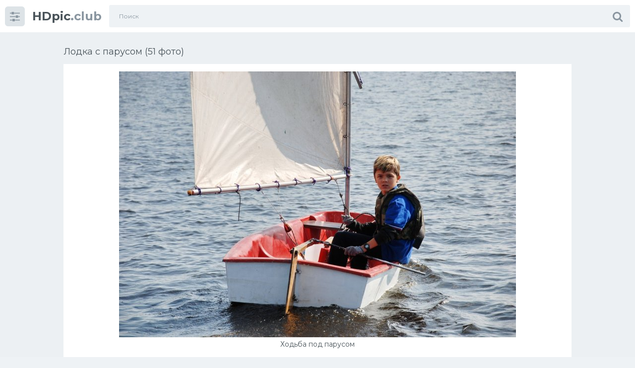

--- FILE ---
content_type: text/html; charset=utf-8
request_url: https://hdpic.club/37572-hodit-pod-parusom-51-foto.html
body_size: 9282
content:
<!doctype html>
<html class="no-js" lang="ru">
<head>
<meta charset="utf-8">
<title>Лодка с парусом (51 фото) - красивые картинки и HD фото</title>
<meta name="description" content="Смотрите фото и картинки - Лодка с парусом (51 фото). По теме: Корабли Ходьба под парусом Ходьба под парусом Идти под парусом Хождение под парусом Блондинка под парусом Яхтинг парусный спорт Яхтенный Шкипер (Капитан яхты) Счастливая семья на яхте Под парусами Море надежды Катамаран гоночный парусный Парусный катамаран Wildcat Андрей Невзоров яхта Эпсилон Виды парусных">
<meta name="keywords" content="парусом, Парусный, парусная, спорт, регата, Ходьба, Мужчина, парусной, Яхтенная, против, ветра, Байкал, Капитан, парусный, Яхтинг, корабль, Прогулка, Путешествие, мегаяхта, классическая">
<meta property="og:site_name" content="Картинки машин и фото техники Hdpic.club">
<meta property="og:type" content="article">
<meta property="og:title" content="Лодка с парусом (51 фото)">
<meta property="og:url" content="https://hdpic.club/37572-hodit-pod-parusom-51-foto.html">
<meta property="og:image" content="https://hdpic.club/uploads/posts/2022-08/1660550497_1-hdpic-club-p-khodit-pod-parusom-1.jpg">
<meta property="og:description" content="Смотрите фото и картинки - Лодка с парусом (51 фото). По теме: Корабли Ходьба под парусом Ходьба под парусом Идти под парусом Хождение под парусом Блондинка под парусом Яхтинг парусный спорт Яхтенный Шкипер (Капитан яхты) Счастливая семья на яхте Под парусами Море надежды Катамаран гоночный парусный Парусный катамаран Wildcat Андрей Невзоров яхта Эпсилон Виды парусных">
<link rel="search" type="application/opensearchdescription+xml" href="https://hdpic.club/index.php?do=opensearch" title="Картинки машин и фото техники Hdpic.club">
<link rel="canonical" href="https://hdpic.club/37572-hodit-pod-parusom-51-foto.html">
<!-- Global site tag (gtag.js) - Google Analytics -->
<script async src="https://www.googletagmanager.com/gtag/js?id=G-NWD29LZ64X"></script>
<script>
  window.dataLayer = window.dataLayer || [];
  function gtag(){dataLayer.push(arguments);}
  gtag('js', new Date());

  gtag('config', 'G-NWD29LZ64X');
</script>
<!-- Yandex.RTB -->
<script>window.yaContextCb=window.yaContextCb||[]</script>
<script src="https://yandex.ru/ads/system/context.js" async></script>
<meta http-equiv="x-ua-compatible" content="ie=edge">
<meta name="format-detection" content="telephone=no">
<meta name="apple-mobile-web-app-capable" content="yes">
<meta name="mobile-web-app-capable" content="yes">
<meta name="apple-mobile-web-app-status-bar-style" content="default">
<meta name="viewport" content="width=device-width, initial-scale=1.0, user-scalable=no">
<meta name="HandheldFriendly" content="true">
<link href="/templates/1sh/style/style.css" rel="stylesheet" type="text/css">
<link href="/templates/1sh/style/engine.css" rel="stylesheet" type="text/css">
<link rel="shortcut icon" href="https://hdpic.club/favicon.png" />
<link href="https://fonts.googleapis.com/css?family=Montserrat:300,400,600,700" rel="stylesheet">
</head>
<body class="page finished">
<div class="page__wrapper js-filter" style="opacity: 0; transition: .3s;">
<header class="page__header js-filter js-fixed-header">
<div class="header"><div class="container">
<div class="navbar"><div class="navbar__toggler">
<button type="button" class="toggler js-filter js-filter-toggler js-drop"><span class="toggler__icon"><i class="fa fa-sliders"></i></span></button>
</div>
<div class="navbar__logo"><div class="logo">
<a href="/" class="logo__link"><strong class="logo__mark">HDpic</strong>.club</a>
</div></div>
<div class="navbar__search">
<form id="search_form" class="search__form" method="post">
<input type="hidden" name="do" value="search" /><input type="hidden" name="subaction" value="search" />
<div class="search__frame"><div class="search__field">
<input type="text" class="field field--search" name="story" id="story" value="" placeholder="Поиск">
</div>
<button class="search__btn"><span class="search__icon"><i class="fa fa-search"></i></span></button>
</div>
</form>
</div>
<div class="navbar__toggler navbar__toggler--search">
<button type="button" class="toggler js-search-mobile">
<span class="toggler__icon"><i class="fa fa-search"></i></span>
</button>
</div></div>
</div></div>
</header>
<main class="page__main">
<div class="cards"><div class="container container--small">



<div >
<!-- Yandex.RTB R-A-1773594-7 -->
<div id="yandex_rtb_R-A-1773594-7"></div>
<script>window.yaContextCb.push(()=>{
  Ya.Context.AdvManager.render({
    renderTo: 'yandex_rtb_R-A-1773594-7',
    blockId: 'R-A-1773594-7'
  })
})</script>
<div id='dle-content'><div class="heading">
<h1 class="heading__title">Лодка с парусом (51 фото) </h1>
</div>
<div class="trailer__info">
<div class="trailer__row">
<p class="trailer__description"><div style="text-align:center;"><!--TBegin:https://hdpic.club/uploads/posts/2022-08/1660550497_1-hdpic-club-p-khodit-pod-parusom-1.jpg||Ходьба под парусом--><a href="https://hdpic.club/uploads/posts/2022-08/1660550497_1-hdpic-club-p-khodit-pod-parusom-1.jpg" class="highslide" target="_blank"><img data-src="/uploads/posts/2022-08/thumbs/1660550497_1-hdpic-club-p-khodit-pod-parusom-1.jpg" style="max-width:100%;" alt="Ходьба под парусом"></a><div>Ходьба под парусом</div><!--TEnd--><br><!--TBegin:https://hdpic.club/uploads/posts/2022-08/1660550421_2-hdpic-club-p-khodit-pod-parusom-2.jpg||Идти под парусом--><a href="https://hdpic.club/uploads/posts/2022-08/1660550421_2-hdpic-club-p-khodit-pod-parusom-2.jpg" class="highslide" target="_blank"><img data-src="/uploads/posts/2022-08/thumbs/1660550421_2-hdpic-club-p-khodit-pod-parusom-2.jpg" style="max-width:100%;" alt="Идти под парусом"></a><div>Идти под парусом</div><!--TEnd--><br><!--TBegin:https://hdpic.club/uploads/posts/2022-08/1660550432_3-hdpic-club-p-khodit-pod-parusom-3.jpg||Хождение под парусом--><a href="https://hdpic.club/uploads/posts/2022-08/1660550432_3-hdpic-club-p-khodit-pod-parusom-3.jpg" class="highslide" target="_blank"><img data-src="/uploads/posts/2022-08/thumbs/1660550432_3-hdpic-club-p-khodit-pod-parusom-3.jpg" style="max-width:100%;" alt="Хождение под парусом"></a><div>Хождение под парусом</div><!--TEnd--><br><!--TBegin:https://hdpic.club/uploads/posts/2022-08/1660550420_4-hdpic-club-p-khodit-pod-parusom-4.jpg||Блондинка под парусом--><a href="https://hdpic.club/uploads/posts/2022-08/1660550420_4-hdpic-club-p-khodit-pod-parusom-4.jpg" class="highslide" target="_blank"><img data-src="/uploads/posts/2022-08/thumbs/1660550420_4-hdpic-club-p-khodit-pod-parusom-4.jpg" style="max-width:100%;" alt="Блондинка под парусом"></a><div>Блондинка под парусом</div><!--TEnd--><br><!--TBegin:https://hdpic.club/uploads/posts/2022-08/1660550493_5-hdpic-club-p-khodit-pod-parusom-5.jpg||Яхтинг парусный спорт--><a href="https://hdpic.club/uploads/posts/2022-08/1660550493_5-hdpic-club-p-khodit-pod-parusom-5.jpg" class="highslide" target="_blank"><img data-src="/uploads/posts/2022-08/thumbs/1660550493_5-hdpic-club-p-khodit-pod-parusom-5.jpg" style="max-width:100%;" alt="Яхтинг парусный спорт"></a><div>Яхтинг парусный спорт</div><!--TEnd--><br><!--TBegin:https://hdpic.club/uploads/posts/2022-08/1660550458_6-hdpic-club-p-khodit-pod-parusom-6.jpg||Яхтенный Шкипер (Капитан яхты)--><a href="https://hdpic.club/uploads/posts/2022-08/1660550458_6-hdpic-club-p-khodit-pod-parusom-6.jpg" class="highslide" target="_blank"><img data-src="/uploads/posts/2022-08/thumbs/1660550458_6-hdpic-club-p-khodit-pod-parusom-6.jpg" style="max-width:100%;" alt="Яхтенный Шкипер (Капитан яхты)"></a><div>Яхтенный Шкипер (Капитан яхты)</div><!--TEnd--><br><!--TBegin:https://hdpic.club/uploads/posts/2022-08/1660550412_7-hdpic-club-p-khodit-pod-parusom-7.jpg||Счастливая семья на яхте--><a href="https://hdpic.club/uploads/posts/2022-08/1660550412_7-hdpic-club-p-khodit-pod-parusom-7.jpg" class="highslide" target="_blank"><img data-src="/uploads/posts/2022-08/thumbs/1660550412_7-hdpic-club-p-khodit-pod-parusom-7.jpg" style="max-width:100%;" alt="Счастливая семья на яхте"></a><div>Счастливая семья на яхте</div><!--TEnd--><br><!--TBegin:https://hdpic.club/uploads/posts/2022-08/1660550457_8-hdpic-club-p-khodit-pod-parusom-10.jpg||Под парусами--><a href="https://hdpic.club/uploads/posts/2022-08/1660550457_8-hdpic-club-p-khodit-pod-parusom-10.jpg" class="highslide" target="_blank"><img data-src="/uploads/posts/2022-08/thumbs/1660550457_8-hdpic-club-p-khodit-pod-parusom-10.jpg" style="max-width:100%;" alt="Под парусами"></a><div>Под парусами</div><!--TEnd--><br><!--TBegin:https://hdpic.club/uploads/posts/2022-08/1660550430_9-hdpic-club-p-khodit-pod-parusom-12.jpg||Море надежды--><a href="https://hdpic.club/uploads/posts/2022-08/1660550430_9-hdpic-club-p-khodit-pod-parusom-12.jpg" class="highslide" target="_blank"><img data-src="/uploads/posts/2022-08/thumbs/1660550430_9-hdpic-club-p-khodit-pod-parusom-12.jpg" style="max-width:100%;" alt="Море надежды"></a><div>Море надежды</div><!--TEnd--><br><!--TBegin:https://hdpic.club/uploads/posts/2022-08/1660550496_10-hdpic-club-p-khodit-pod-parusom-13.jpg||Катамаран гоночный парусный--><a href="https://hdpic.club/uploads/posts/2022-08/1660550496_10-hdpic-club-p-khodit-pod-parusom-13.jpg" class="highslide" target="_blank"><img data-src="/uploads/posts/2022-08/thumbs/1660550496_10-hdpic-club-p-khodit-pod-parusom-13.jpg" style="max-width:100%;" alt="Катамаран гоночный парусный"></a><div>Катамаран гоночный парусный</div><!--TEnd--><br><!--TBegin:https://hdpic.club/uploads/posts/2022-08/1660550442_11-hdpic-club-p-khodit-pod-parusom-14.jpg||Парусный катамаран Wildcat--><a href="https://hdpic.club/uploads/posts/2022-08/1660550442_11-hdpic-club-p-khodit-pod-parusom-14.jpg" class="highslide" target="_blank"><img data-src="/uploads/posts/2022-08/thumbs/1660550442_11-hdpic-club-p-khodit-pod-parusom-14.jpg" style="max-width:100%;" alt="Парусный катамаран Wildcat"></a><div>Парусный катамаран Wildcat</div><!--TEnd--><br><!--TBegin:https://hdpic.club/uploads/posts/2022-08/1660550446_12-hdpic-club-p-khodit-pod-parusom-15.jpg||Андрей Невзоров яхта Эпсилон--><a href="https://hdpic.club/uploads/posts/2022-08/1660550446_12-hdpic-club-p-khodit-pod-parusom-15.jpg" class="highslide" target="_blank"><img data-src="/uploads/posts/2022-08/thumbs/1660550446_12-hdpic-club-p-khodit-pod-parusom-15.jpg" style="max-width:100%;" alt="Андрей Невзоров яхта Эпсилон"></a><div>Андрей Невзоров яхта Эпсилон</div><!--TEnd--><br><!--TBegin:https://hdpic.club/uploads/posts/2022-08/1660550469_13-hdpic-club-p-khodit-pod-parusom-16.jpg||Виды парусных яхт--><a href="https://hdpic.club/uploads/posts/2022-08/1660550469_13-hdpic-club-p-khodit-pod-parusom-16.jpg" class="highslide" target="_blank"><img data-src="/uploads/posts/2022-08/thumbs/1660550469_13-hdpic-club-p-khodit-pod-parusom-16.jpg" style="max-width:100%;" alt="Виды парусных яхт"></a><div>Виды парусных яхт</div><!--TEnd--><br><!--TBegin:https://hdpic.club/uploads/posts/2022-08/1660550515_14-hdpic-club-p-khodit-pod-parusom-17.jpg||Путешествие на яхте--><a href="https://hdpic.club/uploads/posts/2022-08/1660550515_14-hdpic-club-p-khodit-pod-parusom-17.jpg" class="highslide" target="_blank"><img data-src="/uploads/posts/2022-08/thumbs/1660550515_14-hdpic-club-p-khodit-pod-parusom-17.jpg" style="max-width:100%;" alt="Путешествие на яхте"></a><div>Путешествие на яхте</div><!--TEnd--><br><!--TBegin:https://hdpic.club/uploads/posts/2022-08/1660550515_15-hdpic-club-p-khodit-pod-parusom-18.jpg||Тренировочная парусная яхта--><a href="https://hdpic.club/uploads/posts/2022-08/1660550515_15-hdpic-club-p-khodit-pod-parusom-18.jpg" class="highslide" target="_blank"><img data-src="/uploads/posts/2022-08/thumbs/1660550515_15-hdpic-club-p-khodit-pod-parusom-18.jpg" style="max-width:100%;" alt="Тренировочная парусная яхта"></a><div>Тренировочная парусная яхта</div><!--TEnd--><br><!--TBegin:https://hdpic.club/uploads/posts/2022-08/1660550507_16-hdpic-club-p-khodit-pod-parusom-20.jpg||Яхта Атос--><a href="https://hdpic.club/uploads/posts/2022-08/1660550507_16-hdpic-club-p-khodit-pod-parusom-20.jpg" class="highslide" target="_blank"><img data-src="/uploads/posts/2022-08/thumbs/1660550507_16-hdpic-club-p-khodit-pod-parusom-20.jpg" style="max-width:100%;" alt="Яхта Атос"></a><div>Яхта Атос</div><!--TEnd--><br><!--TBegin:https://hdpic.club/uploads/posts/2022-08/1660550422_17-hdpic-club-p-khodit-pod-parusom-21.jpg||Путешествие под парусом--><a href="https://hdpic.club/uploads/posts/2022-08/1660550422_17-hdpic-club-p-khodit-pod-parusom-21.jpg" class="highslide" target="_blank"><img data-src="/uploads/posts/2022-08/thumbs/1660550422_17-hdpic-club-p-khodit-pod-parusom-21.jpg" style="max-width:100%;" alt="Путешествие под парусом"></a><div>Путешествие под парусом</div><!--TEnd--><br><!--TBegin:https://hdpic.club/uploads/posts/2022-08/1660550422_18-hdpic-club-p-khodit-pod-parusom-22.jpg||Спинакер Парус на яхте--><a href="https://hdpic.club/uploads/posts/2022-08/1660550422_18-hdpic-club-p-khodit-pod-parusom-22.jpg" class="highslide" target="_blank"><img data-src="/uploads/posts/2022-08/thumbs/1660550422_18-hdpic-club-p-khodit-pod-parusom-22.jpg" style="max-width:100%;" alt="Спинакер Парус на яхте"></a><div>Спинакер Парус на яхте</div><!--TEnd--><br><!--TBegin:https://hdpic.club/uploads/posts/2022-08/1660550509_19-hdpic-club-p-khodit-pod-parusom-23.jpg||FW-v275 парусная яхта--><a href="https://hdpic.club/uploads/posts/2022-08/1660550509_19-hdpic-club-p-khodit-pod-parusom-23.jpg" class="highslide" target="_blank"><img data-src="/uploads/posts/2022-08/thumbs/1660550509_19-hdpic-club-p-khodit-pod-parusom-23.jpg" style="max-width:100%;" alt="FW-v275 парусная яхта"></a><div>FW-v275 парусная яхта</div><!--TEnd--><br><!--TBegin:https://hdpic.club/uploads/posts/2022-08/1660550500_20-hdpic-club-p-khodit-pod-parusom-25.jpg||На борту парусной яхты--><a href="https://hdpic.club/uploads/posts/2022-08/1660550500_20-hdpic-club-p-khodit-pod-parusom-25.jpg" class="highslide" target="_blank"><img data-src="/uploads/posts/2022-08/thumbs/1660550500_20-hdpic-club-p-khodit-pod-parusom-25.jpg" style="max-width:100%;" alt="На борту парусной яхты"></a><div>На борту парусной яхты</div><!--TEnd--><br><!--TBegin:https://hdpic.club/uploads/posts/2022-08/1660550476_21-hdpic-club-p-khodit-pod-parusom-26.jpg||Яхтенная регата Байкал--><a href="https://hdpic.club/uploads/posts/2022-08/1660550476_21-hdpic-club-p-khodit-pod-parusom-26.jpg" class="highslide" target="_blank"><img data-src="/uploads/posts/2022-08/thumbs/1660550476_21-hdpic-club-p-khodit-pod-parusom-26.jpg" style="max-width:100%;" alt="Яхтенная регата Байкал"></a><div>Яхтенная регата Байкал</div><!--TEnd--><br><!--TBegin:https://hdpic.club/uploads/posts/2022-08/1660550495_22-hdpic-club-p-khodit-pod-parusom-27.jpg||Яхта СЕЙЛИНГ--><a href="https://hdpic.club/uploads/posts/2022-08/1660550495_22-hdpic-club-p-khodit-pod-parusom-27.jpg" class="highslide" target="_blank"><img data-src="/uploads/posts/2022-08/thumbs/1660550495_22-hdpic-club-p-khodit-pod-parusom-27.jpg" style="max-width:100%;" alt="Яхта СЕЙЛИНГ"></a><div>Яхта СЕЙЛИНГ</div><!--TEnd--><br><!--TBegin:https://hdpic.club/uploads/posts/2022-08/1660550475_23-hdpic-club-p-khodit-pod-parusom-28.jpg||Парусный спорт девушки--><a href="https://hdpic.club/uploads/posts/2022-08/1660550475_23-hdpic-club-p-khodit-pod-parusom-28.jpg" class="highslide" target="_blank"><img data-src="/uploads/posts/2022-08/thumbs/1660550475_23-hdpic-club-p-khodit-pod-parusom-28.jpg" style="max-width:100%;" alt="Парусный спорт девушки"></a><div>Парусный спорт девушки</div><!--TEnd--><br><!--TBegin:https://hdpic.club/uploads/posts/2022-08/1660550524_24-hdpic-club-p-khodit-pod-parusom-29.jpg||Яхта в море--><a href="https://hdpic.club/uploads/posts/2022-08/1660550524_24-hdpic-club-p-khodit-pod-parusom-29.jpg" class="highslide" target="_blank"><img data-src="/uploads/posts/2022-08/thumbs/1660550524_24-hdpic-club-p-khodit-pod-parusom-29.jpg" style="max-width:100%;" alt="Яхта в море"></a><div>Яхта в море</div><!--TEnd--><br><!--TBegin:https://hdpic.club/uploads/posts/2022-08/1660550443_25-hdpic-club-p-khodit-pod-parusom-30.jpg||Швертбот оптимист--><a href="https://hdpic.club/uploads/posts/2022-08/1660550443_25-hdpic-club-p-khodit-pod-parusom-30.jpg" class="highslide" target="_blank"><img data-src="/uploads/posts/2022-08/thumbs/1660550443_25-hdpic-club-p-khodit-pod-parusom-30.jpg" style="max-width:100%;" alt="Швертбот оптимист"></a><div>Швертбот оптимист</div><!--TEnd--><br><!--TBegin:https://hdpic.club/uploads/posts/2022-08/1660550477_26-hdpic-club-p-khodit-pod-parusom-31.jpg||Буер корабль--><a href="https://hdpic.club/uploads/posts/2022-08/1660550477_26-hdpic-club-p-khodit-pod-parusom-31.jpg" class="highslide" target="_blank"><img data-src="/uploads/posts/2022-08/thumbs/1660550477_26-hdpic-club-p-khodit-pod-parusom-31.jpg" style="max-width:100%;" alt="Буер корабль"></a><div>Буер корабль</div><!--TEnd--><br><!--TBegin:https://hdpic.club/uploads/posts/2022-08/1660550451_27-hdpic-club-p-khodit-pod-parusom-32.jpg||Яхта регата--><a href="https://hdpic.club/uploads/posts/2022-08/1660550451_27-hdpic-club-p-khodit-pod-parusom-32.jpg" class="highslide" target="_blank"><img data-src="/uploads/posts/2022-08/thumbs/1660550451_27-hdpic-club-p-khodit-pod-parusom-32.jpg" style="max-width:100%;" alt="Яхта регата"></a><div>Яхта регата</div><!--TEnd--><br><!--TBegin:https://hdpic.club/uploads/posts/2022-08/1660550497_28-hdpic-club-p-khodit-pod-parusom-33.jpg||Прогулка на парусной яхте--><a href="https://hdpic.club/uploads/posts/2022-08/1660550497_28-hdpic-club-p-khodit-pod-parusom-33.jpg" class="highslide" target="_blank"><img data-src="/uploads/posts/2022-08/thumbs/1660550497_28-hdpic-club-p-khodit-pod-parusom-33.jpg" style="max-width:100%;" alt="Прогулка на парусной яхте"></a><div>Прогулка на парусной яхте</div><!--TEnd--><br><!--TBegin:https://hdpic.club/uploads/posts/2022-08/1660550452_29-hdpic-club-p-khodit-pod-parusom-34.jpg||Женщина за штурвалом--><a href="https://hdpic.club/uploads/posts/2022-08/1660550452_29-hdpic-club-p-khodit-pod-parusom-34.jpg" class="highslide" target="_blank"><img data-src="/uploads/posts/2022-08/thumbs/1660550452_29-hdpic-club-p-khodit-pod-parusom-34.jpg" style="max-width:100%;" alt="Женщина за штурвалом"></a><div>Женщина за штурвалом</div><!--TEnd--><br><!--TBegin:https://hdpic.club/uploads/posts/2022-08/1660550460_30-hdpic-club-p-khodit-pod-parusom-35.jpg||Парусный спорт виндсерфинг--><a href="https://hdpic.club/uploads/posts/2022-08/1660550460_30-hdpic-club-p-khodit-pod-parusom-35.jpg" class="highslide" target="_blank"><img data-src="/uploads/posts/2022-08/thumbs/1660550460_30-hdpic-club-p-khodit-pod-parusom-35.jpg" style="max-width:100%;" alt="Парусный спорт виндсерфинг"></a><div>Парусный спорт виндсерфинг</div><!--TEnd--><br><!--TBegin:https://hdpic.club/uploads/posts/2022-08/1660550464_31-hdpic-club-p-khodit-pod-parusom-37.jpg||Капитан под парусом--><a href="https://hdpic.club/uploads/posts/2022-08/1660550464_31-hdpic-club-p-khodit-pod-parusom-37.jpg" class="highslide" target="_blank"><img data-src="/uploads/posts/2022-08/thumbs/1660550464_31-hdpic-club-p-khodit-pod-parusom-37.jpg" style="max-width:100%;" alt="Капитан под парусом"></a><div>Капитан под парусом</div><!--TEnd--><br><!--TBegin:https://hdpic.club/uploads/posts/2022-08/1660550475_32-hdpic-club-p-khodit-pod-parusom-38.jpg||Мужчина и женщина на яхте--><a href="https://hdpic.club/uploads/posts/2022-08/1660550475_32-hdpic-club-p-khodit-pod-parusom-38.jpg" class="highslide" target="_blank"><img data-src="/uploads/posts/2022-08/thumbs/1660550475_32-hdpic-club-p-khodit-pod-parusom-38.jpg" style="max-width:100%;" alt="Мужчина и женщина на яхте"></a><div>Мужчина и женщина на яхте</div><!--TEnd--><br><!--TBegin:https://hdpic.club/uploads/posts/2022-08/1660550476_33-hdpic-club-p-khodit-pod-parusom-39.jpg||Парусная классическая мегаяхта--><a href="https://hdpic.club/uploads/posts/2022-08/1660550476_33-hdpic-club-p-khodit-pod-parusom-39.jpg" class="highslide" target="_blank"><img data-src="/uploads/posts/2022-08/thumbs/1660550476_33-hdpic-club-p-khodit-pod-parusom-39.jpg" style="max-width:100%;" alt="Парусная классическая мегаяхта"></a><div>Парусная классическая мегаяхта</div><!--TEnd--><br><!--TBegin:https://hdpic.club/uploads/posts/2022-08/1660550487_34-hdpic-club-p-khodit-pod-parusom-42.jpg||Яхта Финикия--><a href="https://hdpic.club/uploads/posts/2022-08/1660550487_34-hdpic-club-p-khodit-pod-parusom-42.jpg" class="highslide" target="_blank"><img data-src="/uploads/posts/2022-08/thumbs/1660550487_34-hdpic-club-p-khodit-pod-parusom-42.jpg" style="max-width:100%;" alt="Яхта Финикия"></a><div>Яхта Финикия</div><!--TEnd--><br><!--TBegin:https://hdpic.club/uploads/posts/2022-08/1660550482_35-hdpic-club-p-khodit-pod-parusom-44.jpg||Мужчина на яхте спиной--><a href="https://hdpic.club/uploads/posts/2022-08/1660550482_35-hdpic-club-p-khodit-pod-parusom-44.jpg" class="highslide" target="_blank"><img data-src="/uploads/posts/2022-08/thumbs/1660550482_35-hdpic-club-p-khodit-pod-parusom-44.jpg" style="max-width:100%;" alt="Мужчина на яхте спиной"></a><div>Мужчина на яхте спиной</div><!--TEnd--><br><!--TBegin:https://hdpic.club/uploads/posts/2022-08/1660550452_36-hdpic-club-p-khodit-pod-parusom-45.jpg||Люверсы на Парусе--><a href="https://hdpic.club/uploads/posts/2022-08/1660550452_36-hdpic-club-p-khodit-pod-parusom-45.jpg" class="highslide" target="_blank"><img data-src="/uploads/posts/2022-08/thumbs/1660550452_36-hdpic-club-p-khodit-pod-parusom-45.jpg" style="max-width:100%;" alt="Люверсы на Парусе"></a><div>Люверсы на Парусе</div><!--TEnd--><br><!--TBegin:https://hdpic.club/uploads/posts/2022-08/1660550445_37-hdpic-club-p-khodit-pod-parusom-46.jpg||Фотосессия на яхте--><a href="https://hdpic.club/uploads/posts/2022-08/1660550445_37-hdpic-club-p-khodit-pod-parusom-46.jpg" class="highslide" target="_blank"><img data-src="/uploads/posts/2022-08/thumbs/1660550445_37-hdpic-club-p-khodit-pod-parusom-46.jpg" style="max-width:100%;" alt="Фотосессия на яхте"></a><div>Фотосессия на яхте</div><!--TEnd--><br><!--TBegin:https://hdpic.club/uploads/posts/2022-08/1660550469_38-hdpic-club-p-khodit-pod-parusom-47.jpg||Volvo Ocean Race Team--><a href="https://hdpic.club/uploads/posts/2022-08/1660550469_38-hdpic-club-p-khodit-pod-parusom-47.jpg" class="highslide" target="_blank"><img data-src="/uploads/posts/2022-08/thumbs/1660550469_38-hdpic-club-p-khodit-pod-parusom-47.jpg" style="max-width:100%;" alt="Volvo Ocean Race Team"></a><div>Volvo Ocean Race Team</div><!--TEnd--><br><!--TBegin:https://hdpic.club/uploads/posts/2022-08/1660550455_39-hdpic-club-p-khodit-pod-parusom-48.jpg||Яхтенная регата Байкал--><a href="https://hdpic.club/uploads/posts/2022-08/1660550455_39-hdpic-club-p-khodit-pod-parusom-48.jpg" class="highslide" target="_blank"><img data-src="/uploads/posts/2022-08/thumbs/1660550455_39-hdpic-club-p-khodit-pod-parusom-48.jpg" style="max-width:100%;" alt="Яхтенная регата Байкал"></a><div>Яхтенная регата Байкал</div><!--TEnd--><br><!--TBegin:https://hdpic.club/uploads/posts/2022-08/1660550449_40-hdpic-club-p-khodit-pod-parusom-49.jpg||Море яхта девушка--><a href="https://hdpic.club/uploads/posts/2022-08/1660550449_40-hdpic-club-p-khodit-pod-parusom-49.jpg" class="highslide" target="_blank"><img data-src="/uploads/posts/2022-08/thumbs/1660550449_40-hdpic-club-p-khodit-pod-parusom-49.jpg" style="max-width:100%;" alt="Море яхта девушка"></a><div>Море яхта девушка</div><!--TEnd--><br><!--TBegin:https://hdpic.club/uploads/posts/2022-08/1660550474_41-hdpic-club-p-khodit-pod-parusom-50.jpg||На лыжах с парусом--><a href="https://hdpic.club/uploads/posts/2022-08/1660550474_41-hdpic-club-p-khodit-pod-parusom-50.jpg" class="highslide" target="_blank"><img data-src="/uploads/posts/2022-08/thumbs/1660550474_41-hdpic-club-p-khodit-pod-parusom-50.jpg" style="max-width:100%;" alt="На лыжах с парусом"></a><div>На лыжах с парусом</div><!--TEnd--><br><!--TBegin:https://hdpic.club/uploads/posts/2022-08/1660550473_42-hdpic-club-p-khodit-pod-parusom-51.jpg||Henderson яхта парусная--><a href="https://hdpic.club/uploads/posts/2022-08/1660550473_42-hdpic-club-p-khodit-pod-parusom-51.jpg" class="highslide" target="_blank"><img data-src="/uploads/posts/2022-08/thumbs/1660550473_42-hdpic-club-p-khodit-pod-parusom-51.jpg" style="max-width:100%;" alt="Henderson яхта парусная"></a><div>Henderson яхта парусная</div><!--TEnd--><br><!--TBegin:https://hdpic.club/uploads/posts/2022-08/1660550517_43-hdpic-club-p-khodit-pod-parusom-52.jpg||Прогулка на яхте--><a href="https://hdpic.club/uploads/posts/2022-08/1660550517_43-hdpic-club-p-khodit-pod-parusom-52.jpg" class="highslide" target="_blank"><img data-src="/uploads/posts/2022-08/thumbs/1660550517_43-hdpic-club-p-khodit-pod-parusom-52.jpg" style="max-width:100%;" alt="Прогулка на яхте"></a><div>Прогулка на яхте</div><!--TEnd--><br><!--TBegin:https://hdpic.club/uploads/posts/2022-08/1660550480_44-hdpic-club-p-khodit-pod-parusom-53.jpg||Парусный корабль против ветра--><a href="https://hdpic.club/uploads/posts/2022-08/1660550480_44-hdpic-club-p-khodit-pod-parusom-53.jpg" class="highslide" target="_blank"><img data-src="/uploads/posts/2022-08/thumbs/1660550480_44-hdpic-club-p-khodit-pod-parusom-53.jpg" style="max-width:100%;" alt="Парусный корабль против ветра"></a><div>Парусный корабль против ветра</div><!--TEnd--><br><!--TBegin:https://hdpic.club/uploads/posts/2022-08/1660550519_45-hdpic-club-p-khodit-pod-parusom-55.png||Яхта Рива--><a href="https://hdpic.club/uploads/posts/2022-08/1660550519_45-hdpic-club-p-khodit-pod-parusom-55.png" class="highslide" target="_blank"><img data-src="/uploads/posts/2022-08/thumbs/1660550519_45-hdpic-club-p-khodit-pod-parusom-55.png" style="max-width:100%;" alt="Яхта Рива"></a><div>Яхта Рива</div><!--TEnd--><br><!--TBegin:https://hdpic.club/uploads/posts/2022-08/1660550541_46-hdpic-club-p-khodit-pod-parusom-58.jpg||Принцип движения парусника против ветра--><a href="https://hdpic.club/uploads/posts/2022-08/1660550541_46-hdpic-club-p-khodit-pod-parusom-58.jpg" class="highslide" target="_blank"><img data-src="/uploads/posts/2022-08/thumbs/1660550541_46-hdpic-club-p-khodit-pod-parusom-58.jpg" style="max-width:100%;" alt="Принцип движения парусника против ветра"></a><div>Принцип движения парусника против ветра</div><!--TEnd--><br><!--TBegin:https://hdpic.club/uploads/posts/2022-08/1660550490_47-hdpic-club-p-khodit-pod-parusom-59.jpg||Яхтинг в Хорватии--><a href="https://hdpic.club/uploads/posts/2022-08/1660550490_47-hdpic-club-p-khodit-pod-parusom-59.jpg" class="highslide" target="_blank"><img data-src="/uploads/posts/2022-08/thumbs/1660550490_47-hdpic-club-p-khodit-pod-parusom-59.jpg" style="max-width:100%;" alt="Яхтинг в Хорватии"></a><div>Яхтинг в Хорватии</div><!--TEnd--><br><!--TBegin:https://hdpic.club/uploads/posts/2022-08/1660550452_48-hdpic-club-p-khodit-pod-parusom-61.jpg||Владимир Горнов кругосветка яхта Челябинск--><a href="https://hdpic.club/uploads/posts/2022-08/1660550452_48-hdpic-club-p-khodit-pod-parusom-61.jpg" class="highslide" target="_blank"><img data-src="/uploads/posts/2022-08/thumbs/1660550452_48-hdpic-club-p-khodit-pod-parusom-61.jpg" style="max-width:100%;" alt="Владимир Горнов кругосветка яхта Челябинск"></a><div>Владимир Горнов кругосветка яхта Челябинск</div><!--TEnd--><br><!--TBegin:https://hdpic.club/uploads/posts/2022-08/1660550513_49-hdpic-club-p-khodit-pod-parusom-63.jpg||Управление парусом--><a href="https://hdpic.club/uploads/posts/2022-08/1660550513_49-hdpic-club-p-khodit-pod-parusom-63.jpg" class="highslide" target="_blank"><img data-src="/uploads/posts/2022-08/thumbs/1660550513_49-hdpic-club-p-khodit-pod-parusom-63.jpg" style="max-width:100%;" alt="Управление парусом"></a><div>Управление парусом</div><!--TEnd--><br><!--TBegin:https://hdpic.club/uploads/posts/2022-08/1660550496_50-hdpic-club-p-khodit-pod-parusom-64.jpg|--><a href="https://hdpic.club/uploads/posts/2022-08/1660550496_50-hdpic-club-p-khodit-pod-parusom-64.jpg" class="highslide" target="_blank"><img data-src="/uploads/posts/2022-08/thumbs/1660550496_50-hdpic-club-p-khodit-pod-parusom-64.jpg" style="max-width:100%;" alt=""></a><!--TEnd--><br><!--TBegin:https://hdpic.club/uploads/posts/2022-08/1660550533_51-hdpic-club-p-khodit-pod-parusom-65.jpg|--><a href="https://hdpic.club/uploads/posts/2022-08/1660550533_51-hdpic-club-p-khodit-pod-parusom-65.jpg" class="highslide" target="_blank"><img data-src="/uploads/posts/2022-08/thumbs/1660550533_51-hdpic-club-p-khodit-pod-parusom-65.jpg" style="max-width:100%;" alt=""></a><!--TEnd--></div></p>
<br>
<!-- Yandex.RTB R-A-1773594-6 -->
<div id="yandex_rtb_R-A-1773594-6"></div>
<script>window.yaContextCb.push(()=>{
  Ya.Context.AdvManager.render({
    renderTo: 'yandex_rtb_R-A-1773594-6',
    blockId: 'R-A-1773594-6'
  })
})</script>
</div>
<div class="trailer__row">
<div class="trailer__tools">
<div class="trailer__tool">

</div>
<div class="trailer__tool">
<div class="details">
<ul class="details__list">
<li class="details__item">
<span class="details__label">Просмотров:</span>
<strong class="details__value">812</strong>
</li>
<li class="details__item">
<span class="details__label">Добавлено:</span>
<strong class="details__value">15 август</strong>
</li>
</ul>
</div>
<div class="btn-group">
<div class="btn-group__item">
<div class="btn btn--icon js-fshare" title="Поделиться"><i class="fa fa-share-alt"></i></div>
</div>
<div class="btn-group__item">
<a href="javascript:AddComplaint('37572', 'news')"><div class="btn btn--icon" title="Пожаловаться"><i class="fa fa-flag"></i></div></a>
</div>
</div>
</div>
</div>
<div class="fshare" id="fshare" title="Поделиться с друзьями!">
<script src="https://yastatic.net/share2/share.js"></script>
<div class="ya-share2" data-curtain data-size="l" data-services="vkontakte,odnoklassniki,telegram,twitter,viber,whatsapp,moimir"></div>
</div>
<div class="trailer__row">
<div class="trailer__cols">
<div class="trailer__col">
<div class="btn-group cats">
<span class="btn-group__label">Категории:</span>
<a href="https://hdpic.club/korabli/">Корабли</a>
</div>
</div>

</div>
</div>
<div class="trailer__row">
<div class="addc fx-row fx-middle">
<div class="sect-title">Комментарии (0)</div>
<div class="add-comm-btn sect-link">Комментировать</div>
</div>
<form  method="post" name="dle-comments-form" id="dle-comments-form" ><!--noindex-->
<div class="add-comms add-comm-form" id="add-comms">

<div class="ac-inputs fx-row">
<input type="text" maxlength="35" name="name" id="name" placeholder="Ваше имя" />
</div>

<div class="ac-textarea"><div class="bb-editor">
<textarea name="comments" id="comments" cols="70" rows="10"></textarea>
</div></div>

<div class="ac-protect">


<div class="form-item clearfix imp">
<label>Введите код с картинки:</label>
<div class="form-secur">
<input type="text" name="sec_code" id="sec_code" placeholder="Впишите код с картинки" maxlength="45" required /><a onclick="reload(); return false;" title="Кликните на изображение чтобы обновить код, если он неразборчив" href="#"><span id="dle-captcha"><img src="/engine/modules/antibot/antibot.php" alt="Кликните на изображение чтобы обновить код, если он неразборчив" width="160" height="80"></span></a>
</div>
</div>


</div>

<div class="ac-submit clearfix">
<button name="submit" class="btn btn--success" type="submit">Отправить</button>
</div>
</div>
<!--/noindex-->
<input type="hidden" name="subaction" value="addcomment">
<input type="hidden" name="post_id" id="post_id" value="37572"><input type="hidden" name="user_hash" value="ea2fa7c9dda6837738a3d571f0275dc605eb527d"></form>

<div id="dle-ajax-comments"></div>

<!--dlenavigationcomments-->
</div>
</div>

<div class="heading">
<div class="heading__item"><div class="heading__title">Похожие фото</div></div>
</div>
<div class="cards__list">
<div id="dle-content"><div class="cards__item"><a href="https://hdpic.club/20052-parusnik-jahta-51-foto.html" class="card" title="Парусник яхта (51 фото)">
<span class="card__content">
<img src="/pic77.php?src=https://hdpic.club/uploads/posts/2022-01/thumbs/1641075898_1-hdpic-club-p-parusnik-yakhta-1.jpg&w=330&h=490&zc=1" alt="Парусник яхта (51 фото)" class="card__image" />
</span>
<span class="card__footer"><span class="card__title">Парусник яхта (51 фото)</span></span>
</a></div><div class="cards__item"><a href="https://hdpic.club/5943-parusnik-malenkij-58-foto.html" class="card" title="Парусник маленький (58 фото)">
<span class="card__content">
<img src="/pic77.php?src=https://hdpic.club/uploads/posts/2021-11/thumbs/1637627953_1-hdpic-club-p-parusnik-malenkii-1.jpg&w=330&h=490&zc=1" alt="Парусник маленький (58 фото)" class="card__image" />
</span>
<span class="card__footer"><span class="card__title">Парусник маленький (58 фото)</span></span>
</a></div><div class="cards__item"><a href="https://hdpic.club/29718-lodki-s-parusami-47-foto.html" class="card" title="Лодки с парусами (47 фото)">
<span class="card__content">
<img src="/pic77.php?src=https://hdpic.club/uploads/posts/2022-01/thumbs/1643123135_1-hdpic-club-p-lodki-s-parusami-1.jpg&w=330&h=490&zc=1" alt="Лодки с парусами (47 фото)" class="card__image" />
</span>
<span class="card__footer"><span class="card__title">Лодки с парусами (47 фото)</span></span>
</a></div><div class="cards__item"><a href="https://hdpic.club/37476-machty-parusnyh-jaht-26-foto.html" class="card" title="Мачты парусных яхт (26 фото)">
<span class="card__content">
<img src="/pic77.php?src=https://hdpic.club/uploads/posts/2022-08/thumbs/1660534914_1-hdpic-club-p-machti-parusnikh-yakht-2.jpg&w=330&h=490&zc=1" alt="Мачты парусных яхт (26 фото)" class="card__image" />
</span>
<span class="card__footer"><span class="card__title">Мачты парусных яхт (26 фото)</span></span>
</a></div><div class="cards__item"><a href="https://hdpic.club/17124-lodka-optimist-60-foto.html" class="card" title="Лодка оптимист (60 фото)">
<span class="card__content">
<img src="/pic77.php?src=https://hdpic.club/uploads/posts/2021-12/thumbs/1640417122_1-hdpic-club-p-lodka-optimist-1.jpg&w=330&h=490&zc=1" alt="Лодка оптимист (60 фото)" class="card__image" />
</span>
<span class="card__footer"><span class="card__title">Лодка оптимист (60 фото)</span></span>
</a></div></div>
</div>
</div>
<!-- Yandex.RTB R-A-1773594-12 -->
<div id="yandex_rtb_R-A-1773594-12"></div>
<script>
window.yaContextCb.push(()=>{
	Ya.Context.AdvManager.render({
		"blockId": "R-A-1773594-12",
		"renderTo": "yandex_rtb_R-A-1773594-12",
		"type": "feed"
	})
})
</script>
</div>
<div id="navig"></div>

</div></div>
</main>
<footer class="page__footer">
<div class="footer"><div class="container">
<div class="footer__menu"><nav class="menu">
<ul class="menu__list">
<li class="menu__item"><a href="/index.php?do=feedback" class="menu__link">Обратная связь</a></li>
<li class="menu__item"><a href="/rules.html" class="menu__link">Правила</a></li>
<li class="menu__item"><a href="/sitemap.xml" class="menu__link">Карты сайта</a></li>
</ul>
</nav>
</div>
<div class="copyright"><p class="copyright__text"><strong class="copyright__mark">&copy; 2021-2025 hdpic.club</strong> Все права защищены.</p></div>
<div class="count"><span><!--LiveInternet counter--><img id="licnt850E" width="31" height="31" style="border:0" title="LiveInternet" src="[data-uri]" alt=""/><script>(function(d,s){d.getElementById("licnt850E").src="https://counter.yadro.ru/hit?t38.6;r"+escape(d.referrer)+((typeof(s)=="undefined")?"":";s"+s.width+"*"+s.height+"*"+(s.colorDepth?s.colorDepth:s.pixelDepth))+";u"+escape(d.URL)+";h"+escape(d.title.substring(0,150))+";"+Math.random()})(document,screen)</script><!--/LiveInternet--></span></div>
</div></div>
</footer>
</div>
<div class="filter js-filter"><div class="scroller">
<div class="scroller__content"><div class="filter__row">
<div class="heading heading--line">
<strong class="heading__title">Категории <small class="heading__sub"></small></strong>
</div></div>
<div class="filter__row"><ul class="list">
<li class="list__item"><a class="list__link" href="/photo/"><span class="list__title">Разное</span></a></li>
<li class="list__item"><a class="list__link" href="/avto/"><span class="list__title">Автомобили</span></a></li>
<li class="list__item"><a class="list__link" href="https://photomashin.org"><span class="list__title">Красивые фото машин</span></a></li>
<li class="list__item"><a class="list__link" href="/ural/"><span class="list__title">УРАЛ</span></a></li>
<li class="list__item"><a class="list__link" href="/nissan/"><span class="list__title">Ниссан</span></a></li>
<li class="list__item"><a class="list__link" href="/pezho/"><span class="list__title">Пежо</span></a></li>
<li class="list__item"><a class="list__link" href="/audi/"><span class="list__title">Ауди</span></a></li>
<li class="list__item"><a class="list__link" href="https://bigfoto.name/garazh/" target="_blank"><span class="list__title">Гараж</span></a></li>
<li class="list__item"><a class="list__link" href="/russkie-avto/"><span class="list__title">Русские авто</span></a></li>
<li class="list__item"><a class="list__link" href="/volvo/"><span class="list__title">Вольво</span></a></li>
<li class="list__item"><a class="list__link" href="/bmv/"><span class="list__title">БМВ</span></a></li>
<li class="list__item"><a class="list__link" href="/maz/"><span class="list__title">МАЗ</span></a></li>
<li class="list__item"><a class="list__link" href="/suzuki/"><span class="list__title">Сузуки</span></a></li>
<li class="list__item"><a class="list__link" href="/mersedes/"><span class="list__title">Мерседес</span></a></li>
<li class="list__item"><a class="list__link" href="/folksvagen/"><span class="list__title">Фольксваген</span></a></li>
<li class="list__item"><a class="list__link" href="/leksus/"><span class="list__title">Лексус</span></a></li>
<li class="list__item"><a class="list__link" href="/djeu/"><span class="list__title">Дэу</span></a></li>
<li class="list__item"><a class="list__link" href="/skanija/"><span class="list__title">Скания</span></a></li>
<li class="list__item"><a class="list__link" href="/ford/"><span class="list__title">Форд</span></a></li>
<li class="list__item"><a class="list__link" href="/cherri/"><span class="list__title">Черри</span></a></li>
<li class="list__item"><a class="list__link" href="/dzhili/"><span class="list__title">Джили</span></a></li>
<li class="list__item"><a class="list__link" href="/haval/"><span class="list__title">Хавал</span></a></li>
<li class="list__item"><a class="list__link" href="/kavasaki/"><span class="list__title">Кавасаки</span></a></li>
<li class="list__item"><a class="list__link" href="/infiniti/"><span class="list__title">Инфинити</span></a></li>
<li class="list__item"><a class="list__link" href="/luaz/"><span class="list__title">ЛУАЗ</span></a></li>
<li class="list__item"><a class="list__link" href="/fiat/"><span class="list__title">Фиат</span></a></li>
<li class="list__item"><a class="list__link" href="/sitroen/"><span class="list__title">Ситроен</span></a></li>
<li class="list__item"><a class="list__link" href="/subaru/"><span class="list__title">Субару</span></a></li>
<li class="list__item"><a class="list__link" href="/opel/"><span class="list__title">Опель</span></a></li>
<li class="list__item"><a class="list__link" href="/podvodnye-lodki/"><span class="list__title">Подводные лодки</span></a></li>
<li class="list__item"><a class="list__link" href="/mitsubisi/"><span class="list__title">Митсубиси</span></a></li>
<li class="list__item"><a class="list__link" href="/kia/"><span class="list__title">Киа</span></a></li>
<li class="list__item"><a class="list__link" href="/tank/"><span class="list__title">Танки</span></a></li>
<li class="list__item"><a class="list__link" href="/krajsler/"><span class="list__title">Крайслер</span></a></li>
<li class="list__item"><a class="list__link" href="/porshe/"><span class="list__title">Порше</span></a></li>
<li class="list__item"><a class="list__link" href="/samolet/"><span class="list__title">Самолеты</span></a></li>
<li class="list__item"><a class="list__link" href="/korabli/"><span class="list__title">Корабли</span></a></li>
<li class="list__item"><a class="list__link" href="/komplektujuschie/"><span class="list__title">Комплектующие</span></a></li>
<li class="list__item"><a class="list__link" href="/tojota/"><span class="list__title">Тойота</span></a></li>
<li class="list__item"><a class="list__link" href="/lodki/"><span class="list__title">Лодки</span></a></li>
<li class="list__item"><a class="list__link" href="/shkoda/"><span class="list__title">Шкода</span></a></li>
<li class="list__item"><a class="list__link" href="/vertolety/"><span class="list__title">Вертолеты</span></a></li>
<li class="list__item"><a class="list__link" href="/mazda/"><span class="list__title">Мазда</span></a></li>
<li class="list__item"><a class="list__link" href="/samokaty/"><span class="list__title">Самокаты</span></a></li>
<li class="list__item"><a class="list__link" href="/velosipedy/"><span class="list__title">Велосипеды</span></a></li>
<li class="list__item"><a class="list__link" href="/reno/"><span class="list__title">Рено</span></a></li>
<li class="list__item"><a class="list__link" href="/progulochnye-suda/"><span class="list__title">Прогулочные суда</span></a></li>
<li class="list__item"><a class="list__link" href="/hendaj/"><span class="list__title">Хендай</span></a></li>
<li class="list__item"><a class="list__link" href="/limuziny/"><span class="list__title">Лимузины</span></a></li>
<li class="list__item"><a class="list__link" href="/kamaz/"><span class="list__title">Камаз</span></a></li>
<li class="list__item"><a class="list__link" href="/avtobusy/"><span class="list__title">Автобусы</span></a></li>
<li class="list__item"><a class="list__link" href="/honda/"><span class="list__title">Хонда</span></a></li>
<li class="list__item"><a class="list__link" href="/gruzoviki/"><span class="list__title">Грузовики</span></a></li>
<li class="list__item"><a class="list__link" href="/shevrole/"><span class="list__title">Шевроле</span></a></li>
<li class="list__item"><a class="list__link" href="/uaz/"><span class="list__title">УАЗ</span></a></li>
<li class="list__item"><a class="list__link" href="/kadillak/"><span class="list__title">Кадиллак</span></a></li>
<li class="list__item"><a class="list__link" href="/avtokemper/"><span class="list__title">Автокемпер</span></a></li>
<li class="list__item"><a class="list__link" href="/ferrari/"><span class="list__title">Феррари</span></a></li>
<li class="list__item"><a class="list__link" href="/poezda/"><span class="list__title">Поезда</span></a></li>
<li class="list__item"><a class="list__link" href="/motocikly/"><span class="list__title">Мотоциклы</span></a></li>
<li class="list__item"><a class="list__link" href="/jamaha/"><span class="list__title">Ямаха</span></a></li>
<li class="list__item"><a class="list__link" href="/dodzh/"><span class="list__title">Додж</span></a></li>
<li class="list__item"><a class="list__link" href="/java/"><span class="list__title">Ява</span></a></li>
<li class="list__item"><a class="list__link" href="/jemblemy/"><span class="list__title">Эмблемы</span></a></li>
<li class="list__item"><a class="list__link" href="/spectehnika/"><span class="list__title">Спецтехника</span></a></li>
</ul>
</div></div></div></div>
<a href="#" id="back-to-top" class="scroll-top btn btn--primary">&uarr;</a>

<script src="/engine/classes/min/index.php?g=general&amp;v=f4cda"></script>
<script src="/engine/classes/min/index.php?f=engine/classes/js/jqueryui.js,engine/classes/js/dle_js.js,engine/classes/highslide/highslide.js,engine/classes/js/lazyload.js,engine/classes/masha/masha.js&amp;v=f4cda" defer></script>
<script src="/templates/1sh/js/libs.js" defer></script>
<script>
<!--
var dle_root       = '/';
var dle_admin      = '';
var dle_login_hash = 'ea2fa7c9dda6837738a3d571f0275dc605eb527d';
var dle_group      = 5;
var dle_skin       = '1sh';
var dle_wysiwyg    = '-1';
var quick_wysiwyg  = '0';
var dle_min_search = '4';
var dle_act_lang   = ["Да", "Нет", "Ввод", "Отмена", "Сохранить", "Удалить", "Загрузка. Пожалуйста, подождите..."];
var menu_short     = 'Быстрое редактирование';
var menu_full      = 'Полное редактирование';
var menu_profile   = 'Просмотр профиля';
var menu_send      = 'Отправить сообщение';
var menu_uedit     = 'Админцентр';
var dle_info       = 'Информация';
var dle_confirm    = 'Подтверждение';
var dle_prompt     = 'Ввод информации';
var dle_req_field  = 'Заполните все необходимые поля';
var dle_del_agree  = 'Вы действительно хотите удалить? Данное действие невозможно будет отменить';
var dle_spam_agree = 'Вы действительно хотите отметить пользователя как спамера? Это приведёт к удалению всех его комментариев';
var dle_c_title    = 'Отправка жалобы';
var dle_complaint  = 'Укажите текст Вашей жалобы для администрации:';
var dle_mail       = 'Ваш e-mail:';
var dle_big_text   = 'Выделен слишком большой участок текста.';
var dle_orfo_title = 'Укажите комментарий для администрации к найденной ошибке на странице:';
var dle_p_send     = 'Отправить';
var dle_p_send_ok  = 'Уведомление успешно отправлено';
var dle_save_ok    = 'Изменения успешно сохранены. Обновить страницу?';
var dle_reply_title= 'Ответ на комментарий';
var dle_tree_comm  = '0';
var dle_del_news   = 'Удалить статью';
var dle_sub_agree  = 'Вы действительно хотите подписаться на комментарии к данной публикации?';
var dle_captcha_type  = '0';
var DLEPlayerLang     = {prev: 'Предыдущий',next: 'Следующий',play: 'Воспроизвести',pause: 'Пауза',mute: 'Выключить звук', unmute: 'Включить звук', settings: 'Настройки', enterFullscreen: 'На полный экран', exitFullscreen: 'Выключить полноэкранный режим', speed: 'Скорость', normal: 'Обычная', quality: 'Качество', pip: 'Режим PiP'};
var allow_dle_delete_news   = false;
jQuery(function($){
$('#dle-comments-form').submit(function() {
doAddComments();
return false;
});
hs.graphicsDir = '/engine/classes/highslide/graphics/';
hs.wrapperClassName = 'rounded-white';
hs.outlineType = 'rounded-white';
hs.numberOfImagesToPreload = 0;
hs.captionEval = 'this.thumb.alt';
hs.showCredits = false;
hs.align = 'center';
hs.transitions = ['expand', 'crossfade'];

hs.lang = { loadingText : 'Загрузка...', playTitle : 'Просмотр слайдшоу (пробел)', pauseTitle:'Пауза', previousTitle : 'Предыдущее изображение', nextTitle :'Следующее изображение',moveTitle :'Переместить', closeTitle :'Закрыть (Esc)',fullExpandTitle:'Развернуть до полного размера',restoreTitle:'Кликните для закрытия картинки, нажмите и удерживайте для перемещения',focusTitle:'Сфокусировать',loadingTitle:'Нажмите для отмены'
};
hs.slideshowGroup='fullnews'; hs.addSlideshow({slideshowGroup: 'fullnews', interval: 4000, repeat: false, useControls: true, fixedControls: 'fit', overlayOptions: { opacity: .75, position: 'bottom center', hideOnMouseOut: true } });
});//-->
</script>
<!-- Yandex.RTB R-A-1773594-11 -->
<script>
window.yaContextCb.push(() => {
    Ya.Context.AdvManager.render({
        "blockId": "R-A-1773594-11",
        "type": "fullscreen",
        "platform": "touch"
    })
})
</script>
<!-- Yandex.RTB R-A-1773594-10 -->
<script>
window.yaContextCb.push(() => {
    Ya.Context.AdvManager.render({
        "blockId": "R-A-1773594-10",
        "type": "floorAd",
        "platform": "touch"
    })
})
</script>
</body>
</html>